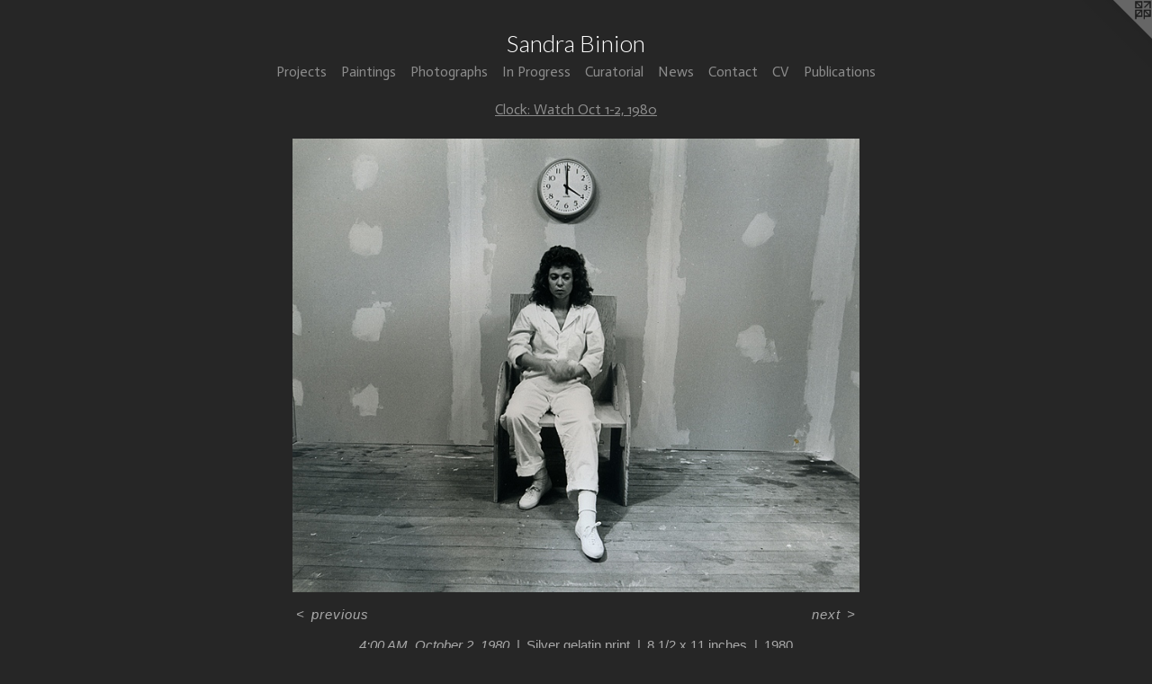

--- FILE ---
content_type: text/html;charset=utf-8
request_url: https://sandrabinion.com/artwork/2131210-4%3A00%20AM%2C%20October%202%2C%201980.html
body_size: 7929
content:
<!doctype html><html class="no-js a-image mobile-title-align--center has-mobile-menu-icon--left l-simple p-artwork has-page-nav mobile-menu-align--center has-wall-text "><head><meta charset="utf-8" /><meta content="IE=edge" http-equiv="X-UA-Compatible" /><meta http-equiv="X-OPP-Site-Id" content="4705" /><meta http-equiv="X-OPP-Revision" content="4112" /><meta http-equiv="X-OPP-Locke-Environment" content="production" /><meta http-equiv="X-OPP-Locke-Release" content="v0.0.141" /><title>Sandra Binion</title><link rel="canonical" href="https://sandrabinion.com/artwork/2131210-4%3a00%20AM%2c%20October%202%2c%201980.html" /><meta content="website" property="og:type" /><meta property="og:url" content="https://sandrabinion.com/artwork/2131210-4%3a00%20AM%2c%20October%202%2c%201980.html" /><meta property="og:title" content="4:00 AM, October 2, 1980" /><meta content="width=device-width, initial-scale=1" name="viewport" /><link type="text/css" rel="stylesheet" href="//cdnjs.cloudflare.com/ajax/libs/normalize/3.0.2/normalize.min.css" /><link type="text/css" rel="stylesheet" media="only all" href="//maxcdn.bootstrapcdn.com/font-awesome/4.3.0/css/font-awesome.min.css" /><link type="text/css" rel="stylesheet" media="not all and (min-device-width: 600px) and (min-device-height: 600px)" href="/release/locke/production/v0.0.141/css/small.css" /><link type="text/css" rel="stylesheet" media="only all and (min-device-width: 600px) and (min-device-height: 600px)" href="/release/locke/production/v0.0.141/css/large-simple.css" /><link type="text/css" rel="stylesheet" media="not all and (min-device-width: 600px) and (min-device-height: 600px)" href="/r17539749130000004112/css/small-site.css" /><link type="text/css" rel="stylesheet" media="only all and (min-device-width: 600px) and (min-device-height: 600px)" href="/r17539749130000004112/css/large-site.css" /><link type="text/css" rel="stylesheet" media="only all and (min-device-width: 600px) and (min-device-height: 600px)" href="//fonts.googleapis.com/css?family=Actor:400" /><link type="text/css" rel="stylesheet" media="only all and (min-device-width: 600px) and (min-device-height: 600px)" href="//fonts.googleapis.com/css?family=Lato:300" /><link type="text/css" rel="stylesheet" media="not all and (min-device-width: 600px) and (min-device-height: 600px)" href="//fonts.googleapis.com/css?family=Actor:400&amp;text=MENUHomePrjctsainghpI%20CulwVb" /><link type="text/css" rel="stylesheet" media="not all and (min-device-width: 600px) and (min-device-height: 600px)" href="//fonts.googleapis.com/css?family=Lato:300&amp;text=Sandr%20Bio" /><script>window.OPP = window.OPP || {};
OPP.modernMQ = 'only all';
OPP.smallMQ = 'not all and (min-device-width: 600px) and (min-device-height: 600px)';
OPP.largeMQ = 'only all and (min-device-width: 600px) and (min-device-height: 600px)';
OPP.downURI = '/x/7/0/5/4705/.down';
OPP.gracePeriodURI = '/x/7/0/5/4705/.grace_period';
OPP.imgL = function (img) {
  !window.lazySizes && img.onerror();
};
OPP.imgE = function (img) {
  img.onerror = img.onload = null;
  img.src = img.getAttribute('data-src');
  //img.srcset = img.getAttribute('data-srcset');
};</script><script src="/release/locke/production/v0.0.141/js/modernizr.js"></script><script src="/release/locke/production/v0.0.141/js/masonry.js"></script><script src="/release/locke/production/v0.0.141/js/respimage.js"></script><script src="/release/locke/production/v0.0.141/js/ls.aspectratio.js"></script><script src="/release/locke/production/v0.0.141/js/lazysizes.js"></script><script src="/release/locke/production/v0.0.141/js/large.js"></script><script src="/release/locke/production/v0.0.141/js/hammer.js"></script><script>if (!Modernizr.mq('only all')) { document.write('<link type="text/css" rel="stylesheet" href="/release/locke/production/v0.0.141/css/minimal.css">') }</script><style>.media-max-width {
  display: block;
}

@media (min-height: 840px) {

  .media-max-width {
    max-width: 735.0px;
  }

}

@media (max-height: 840px) {

  .media-max-width {
    max-width: 87.5vh;
  }

}</style></head><body><a class=" logo hidden--small" href="http://otherpeoplespixels.com/ref/sandrabinion.com" title="Website by OtherPeoplesPixels" target="_blank"></a><header id="header"><a class=" site-title" href="/home.html"><span class=" site-title-text u-break-word">Sandra Binion</span><div class=" site-title-media"></div></a><a id="mobile-menu-icon" class="mobile-menu-icon hidden--no-js hidden--large"><svg viewBox="0 0 21 17" width="21" height="17" fill="currentColor"><rect x="0" y="0" width="21" height="3" rx="0"></rect><rect x="0" y="7" width="21" height="3" rx="0"></rect><rect x="0" y="14" width="21" height="3" rx="0"></rect></svg></a></header><nav class=" hidden--large"><ul class=" site-nav"><li class="nav-item nav-home "><a class="nav-link " href="/home.html">Home</a></li><li class="nav-item expanded nav-museum "><a class="nav-link " href="/section/31807.html">Projects</a><ul><li class="nav-gallery nav-item expanded "><a class="nav-link " href="/section/539998-RD.html">RD</a></li><li class="nav-gallery nav-item expanded "><a class="nav-link " href="/section/533727-Dans%20la%20lumi%c3%a8re%20d%27Harriet%20Backer.html">In the light of Harriet Backer</a></li><li class="nav-gallery nav-item expanded "><a class="nav-link " href="/section/527574-Sandra%20Binion%3a%20Autobiography%20of%20Looking.html">Sandra Binion: Autobiography of Looking</a></li><li class="nav-gallery nav-item expanded "><a class="nav-link " href="/section/506214-Streetscapes%20-%20Collaborative%20Exhibition%20with%20Marc%20Dilet.html">Streetscapes</a></li><li class="nav-gallery nav-item expanded "><a class="nav-link " href="/section/519376-Apr%c3%a8sDistill%c3%a9%20%282022%29.html">AprèsDistillé</a></li><li class="nav-gallery nav-item expanded "><a class="nav-link " href="/section/484909-the%20beauty%20of%20something%20ripped%20%282022%29.html">the beauty of something ripped</a></li><li class="nav-gallery nav-item expanded "><a class="nav-link " href="/section/510712-Double%20Exhibition%3a%20Fleeting%20%2f%20Aftermath.html">Fleeting / Aftermath</a></li><li class="nav-gallery nav-item expanded "><a class="nav-link " href="/section/506493-Double%20Exhibition%3a%20Distill%c3%a9%20%2f%20Searching%20for%20Emma.html">Distillé / Searching for Emma</a></li><li class="nav-gallery nav-item expanded "><a class="nav-link " href="/section/504211-Searching%20for%20Emma%20%2f%20%c3%80%20la%20recherche%20d%27Emma%20%282021%29.html">Searching for Emma / À la recherche d'Emma</a></li><li class="nav-item expanded nav-museum "><a class="nav-link " href="/section/360379-DISTILL%c3%89%20%282014-2021%29.html">DISTILLÉ (2014-2021)</a><ul><li class="nav-item nav-museum "><a class="nav-link " href="/section/485573-Distill%c3%a9%20Elements.html">Elements</a><ul><li class="nav-gallery nav-item "><a class="nav-link " href="/section/459077-Distill%c3%a9%20Videos.html">Distillé Videos</a></li><li class="nav-gallery nav-item "><a class="nav-link " href="/section/454654-Le%20Grand%20Livre.html">Le Grand Livre</a></li></ul></li><li class="nav-item nav-museum "><a class="nav-link " href="/section/485574-Distill%c3%a9%20Exhibitions.html">Exhibitions</a><ul><li class="nav-gallery nav-item "><a class="nav-link " href="/section/484104-Kyoto%20City%20University%20of%20Arts%20Art%20Gallery%20%40KCUA%20%20%20%20%20%20%20%20%20%20%20%20%20July%2027%20-%20Aug%2018%202019.html">KCUA</a></li><li class="nav-gallery nav-item "><a class="nav-link " href="/section/484106-Maison%20de%20George%20Sand%2c%20Nohant%2c%20FranceOct%207%20-%20Nov%2026%2c%202017.html">George Sand</a></li><li class="nav-gallery nav-item "><a class="nav-link " href="/section/484109-Palais%20Jacques%20Coeur%2c%20Bourges%2c%20FranceOct%206%20-%20Nov%2026%2c%202017.html">Palais Jacques Coeur</a></li><li class="nav-gallery nav-item "><a class="nav-link " href="/section/454659-Porte%2010%2c%20Rouen%2c%20FranceJan%2019%20-%20Apr%2028%2c%202017.html">Porte 10</a></li><li class="nav-gallery nav-item "><a class="nav-link " href="/section/441000-Abbaye%20de%20Noirlac%2c%20Bru%c3%a8re%20Allichamps%2c%20FranceMar%2020%20-%20May%2016%2c%202016.html">Noirlac</a></li><li class="nav-gallery nav-item "><a class="nav-link " href="/section/394679-University%20Club%20of%20Chicago%2c%20Aug%2011%20-%20Sep%2025%2c%202014.html">University Club</a></li></ul></li><li class="nav-gallery nav-item "><a class="nav-link " href="/section/484619-Brochures%20%26%20Promotional%20Materials.html">Brochures &amp; Promotional Materials</a></li></ul></li><li class="nav-item expanded nav-museum "><a class="nav-link " href="/section/440992-Dark%20Water%20%282017%29.html">Dark Water (2017)</a><ul><li class="nav-item nav-museum "><a class="nav-link " href="/section/485575-Dark%20Water%20Elements.html">Elements</a><ul><li class="nav-gallery nav-item "><a class="nav-link " href="/section/485577-Dark%20Water%20Videos.html">Videos</a></li><li class="nav-gallery nav-item "><a class="nav-link " href="/artwork/4247867-Branch.html">Dark Water Bronze</a></li><li class="nav-gallery nav-item "><a class="nav-link " href="/artwork/4247846-Spider%20Web%20-%20detail.html">Sculpture</a></li><li class="nav-gallery nav-item "><a class="nav-link " href="/artwork/3400432-Pale%20Moth.html">Painting</a></li><li class="nav-gallery nav-item "><a class="nav-link " href="/artwork/4076609-Dark%20Water.html">Photograph</a></li><li class="nav-gallery nav-item "><a class="nav-link " href="/section/440993-Related%20Artworks.html">Related Artworks</a></li></ul></li><li class="nav-item nav-museum "><a class="nav-link " href="/section/485576-Dark%20Water%20Exhibition.html">Exhibition</a><ul><li class="nav-gallery nav-item "><a class="nav-link " href="/section/454655-Exhibition%20Documentation.html">Exhibition Documentation</a></li><li class="nav-gallery nav-item "><a class="nav-link " href="/section/485347-Process%20images.html">Process images</a></li></ul></li><li class="nav-gallery nav-item "><a class="nav-link " href="/section/485348-Publications.html">Publications</a></li></ul></li><li class="nav-gallery nav-item expanded "><a class="nav-link " href="/section/385105-Round%20Trip%20%282014%29.html">Round Trip (2014)</a></li><li class="nav-gallery nav-item expanded "><a class="nav-link " href="/section/385106-Random%20Lines%20in%20Tereglio%20%282014%29.html">Random Lines in Tereglio (2014)</a></li><li class="nav-gallery nav-item expanded "><a class="nav-link " href="/section/361159-Waiting%20for%20small%20mysteries%20%282013%29.html">Waiting for small mysteries (2013)</a></li><li class="nav-item expanded nav-museum "><a class="nav-link " href="/section/295230-Rough%20Beauty%20%282012%29.html">Rough Beauty (2012)</a><ul><li class="nav-item nav-museum "><a class="nav-link " href="/section/485582-Rough%20Beauty%20Elements.html">Elements</a><ul><li class="nav-gallery nav-item "><a class="nav-link " href="/section/295232-Paintings.html">Paintings</a></li><li class="nav-gallery nav-item "><a class="nav-link " href="/section/295231-Photographs.html">Photographs</a></li><li class="nav-gallery nav-item "><a class="nav-link " href="/section/484613-Lumaca%20%26%20Diminuendo.html">Lumaca &amp; Diminuendo</a></li></ul></li><li class="nav-item nav-museum "><a class="nav-link " href="/section/485583-%22Rough%20Beauty%22%20Installation%20Documentation.html">"Rough Beauty" Installation Documentation</a><ul><li class="nav-gallery nav-item "><a class="nav-link " href="/section/360393-%22Rough%20Beauty%22%20at%20La%20Fagiana%2c%20Tereglio%2c%20Italy.html">"Rough Beauty" at La Fagiana, Tereglio, Italy</a></li><li class="nav-gallery nav-item "><a class="nav-link " href="/section/247785-Exhibition%20Documentation%20-%20MAT%2ftam4%20Mantova.html">Exhibition Documentation - MAT/tam4 Mantova</a></li></ul></li></ul></li><li class="nav-item expanded nav-museum "><a class="nav-link " href="/section/182439-Botanica%20%282011%29.html">Botanica (2011)</a><ul><li class="nav-item nav-museum "><a class="nav-link " href="/section/484622-%22Botanica%22%20Elements.html">"Botanica" Elements</a><ul><li class="nav-gallery nav-item "><a class="nav-link " href="/artwork/4655972-VINO%204-channel.html">Video Loop</a></li><li class="nav-gallery nav-item "><a class="nav-link " href="/section/485340-Paintings.html">Paintings</a></li><li class="nav-gallery nav-item "><a class="nav-link " href="/section/485341-Photographs.html">Photographs</a></li><li class="nav-gallery nav-item "><a class="nav-link " href="/section/182484-Painted%20Photographs.html">Painted Photographs</a></li><li class="nav-gallery nav-item "><a class="nav-link " href="/section/220123-Notebooks.html">Notebooks</a></li></ul></li><li class="nav-item nav-museum "><a class="nav-link " href="/section/247784-%22Botanica%22%20Exhibition%20Documentation.html">"Botanica" Exhibition Documentation</a><ul><li class="nav-gallery nav-item "><a class="nav-link " href="/artwork/3139061-%22Botanica%22%20Installation%20documentation.html">Exhibition Video Documentation</a></li><li class="nav-gallery nav-item "><a class="nav-link " href="/artwork/4631534-BOTANICA%20documentary%20video%20by%20Modiomedia.html">"Botanica" documentary video by Modiomedia</a></li><li class="nav-gallery nav-item "><a class="nav-link " href="/section/485339-Exhibition%20Images.html">Exhibition Images</a></li></ul></li><li class="nav-item nav-museum "><a class="nav-link " href="/section/485587-%22Botanica%22%20Publications.html">"Botanica" Publications</a><ul><li class="nav-gallery nav-item "><a class="nav-link " href="/section/218305-Writings.html">Writings</a></li><li class="nav-gallery nav-item "><a class="nav-link " href="/section/221269-Press%20Releases.html">Press Releases</a></li></ul></li><li class="nav-gallery nav-item "><a class="nav-link " href="/section/247845-Private%20Collections.html">Private Collections</a></li></ul></li><li class="nav-item expanded nav-museum "><a class="nav-link " href="/section/33633-Ennesbo%20%282008-2010%29.html">Ennesbo (2008-2010)</a><ul><li class="nav-item nav-museum "><a class="nav-link " href="/section/485588-%22Ennesbo%22%20Elements.html">Elements</a><ul><li class="nav-gallery nav-item "><a class="nav-link " href="/artwork/4656141-Ennesbo%204-channel%20video.html">Ennesbo Four Channel Video</a></li><li class="nav-gallery nav-item "><a class="nav-link " href="/artwork/4655980-Ennesbo%20Island%20single%20screen.html">Ennesbo island</a></li><li class="nav-gallery nav-item "><a class="nav-link " href="/artwork/4656143-Rabarber%20Kr%c3%a4m%20video.html">Rabarber Kräm Video</a></li><li class="nav-gallery nav-item "><a class="nav-link " href="/section/34544-Paintings.html">Paintings</a></li><li class="nav-gallery nav-item "><a class="nav-link " href="/section/34543-Photographs.html">Photographs</a></li></ul></li><li class="nav-item nav-museum "><a class="nav-link " href="/section/485589-%22Ennesbo%22%20Exhibition%20Documentation.html">Exhibitions</a><ul><li class="nav-gallery nav-item "><a class="nav-link " href="/section/43882-House%20of%20Sweden%2c%20Washington%20D%2eC%2e.html">House of Sweden, Washington D.C.</a></li><li class="nav-gallery nav-item "><a class="nav-link " href="/section/154069-Swedish%20American%20Museum%20Center%2c%20Chicago.html">Swedish American Museum Center, Chicago</a></li><li class="nav-gallery nav-item "><a class="nav-link " href="/section/154070-American%20Swedish%20Heritage%20Museum%2c%20Philadelphia.html">American Swedish Heritage Museum, Philadelphia</a></li><li class="nav-gallery nav-item "><a class="nav-link " href="/section/154071-Nordic%20Heritage%20Museum%2c%20Seattle.html">Nordic Heritage Museum, Seattle</a></li></ul></li></ul></li><li class="nav-item expanded nav-museum "><a class="nav-link " href="/section/33629-Seasons%20%282007%29.html">Seasons (2007)</a><ul><li class="nav-gallery nav-item "><a class="nav-link " href="/section/485584-%22Seasons%22%20Videos.html">Videos</a></li><li class="nav-gallery nav-item "><a class="nav-link " href="/section/485585-%22Seasons%22%20Exhibition%20Documentation%20at%20Hyde%20Park%20Art%20Center.html">Exhibitions</a></li></ul></li><li class="nav-item expanded nav-museum "><a class="nav-link " href="/section/34808-Samba%20Corporal%20%282006%29.html">Samba Corporal (2006)</a><ul><li class="nav-gallery nav-item "><a class="nav-link " href="/section/485592-%22Samba%20Corporal%22%20Elements.html">Elements</a></li><li class="nav-item nav-museum "><a class="nav-link " href="/section/485593-%22Samba%20Corporal%22%20Exhibition%20Documentation.html">"Samba Corporal" Exhibition Documentation</a><ul><li class="nav-gallery nav-item "><a class="nav-link " href="/section/485596-%22Samba%20Corporal%22%20at%20A%20%2b%20D%20Gallery%2c%20Columbia%20College%2c%20Chicago.html">A + D Gallery</a></li><li class="nav-gallery nav-item "><a class="nav-link " href="/artwork/272450-Samba%20Corporal%20-%20Installation%20View%20at%20Koehnline%20Museum%20of%20Art.html">Koehnline</a></li></ul></li><li class="nav-gallery nav-item "><a class="nav-link " href="/section/485594-%22Samba%20Corporal%22%20Promotional%20Materials.html">Promotions</a></li></ul></li><li class="nav-item expanded nav-museum "><a class="nav-link " href="/section/33655-Mirage%20%282005%29.html">Mirage (2005)</a><ul><li class="nav-gallery nav-item "><a class="nav-link " href="/section/485597-%22Mirage%22%20Elements.html">Elements</a></li><li class="nav-gallery nav-item "><a class="nav-link " href="/artwork/278226-Mirage%20Installation%20at%20The%20Evanston%20Arts%20Center.html">Exhibitions</a></li><li class="nav-gallery nav-item "><a class="nav-link " href="/artwork/258116-Mirage%20Postcard.html">"Mirage" Postcard</a></li></ul></li><li class="nav-item expanded nav-museum "><a class="nav-link " href="/section/37737-watercloset%28s%29%20%282004%29.html">watercloset(s) (2004)</a><ul><li class="nav-gallery nav-item "><a class="nav-link " href="/artwork/276502-Watercloset%28s%29%20Video%20Excerpt.html">video</a></li><li class="nav-gallery nav-item "><a class="nav-link " href="/section/485601-watercloset%28s%29%20Installation%20Documentation.html">watercloset(s) Installation Documentation</a></li><li class="nav-gallery nav-item "><a class="nav-link " href="/artwork/258969-Watercloset%28s%29%20Postcard.html">watercloset(s) Postcard</a></li></ul></li><li class="nav-item expanded nav-museum "><a class="nav-link " href="/section/34815-Bianco%20Veneziano%20%282003%29.html">Bianco Veneziano (2003)</a><ul><li class="nav-gallery nav-item "><a class="nav-link " href="/artwork/276517-Bianco%20Veneziano%20Video%20Excerpt%20.html">Video</a></li><li class="nav-item nav-museum "><a class="nav-link " href="/section/485606-%22Bianco%20Veneziano%22%20Installation%20Documentation.html">Exhibitions</a><ul><li class="nav-gallery nav-item "><a class="nav-link " href="/artwork/272533-Bianco%20Veneziano%20-%20Projection%20View.html">Noyes</a></li><li class="nav-gallery nav-item "><a class="nav-link " href="/section/485603-%22Bianco%20Veneziano%22%20at%20Athenaeum%20Theater%2c%20Chicago.html">"Bianco Veneziano" at Athenaeum Theater, Chicago</a></li></ul></li><li class="nav-gallery nav-item "><a class="nav-link " href="/artwork/278445-Bianco%20Veneziano%20-%20Postcard.html">Publications</a></li></ul></li><li class="nav-gallery nav-item expanded "><a class="nav-link " href="/section/39700-Only%20Sleeping%20%282002%29.html">Only Sleeping (2002)</a></li><li class="nav-gallery nav-item expanded "><a class="nav-link " href="/section/36846-Duras%20Piece%20%281998%29.html">Duras Piece (1998)</a></li><li class="nav-gallery nav-item expanded "><a class="nav-link " href="/section/38667-No%20Moon%20%281995%29.html">No Moon (1995)</a></li><li class="nav-gallery nav-item expanded "><a class="nav-link " href="/section/36233-MMEDEAA%20June%208th%20and%209th%2c%201990.html">MMEDEAA 
June 8th and 9th, 1990</a></li><li class="nav-gallery nav-item expanded "><a class="nav-link " href="/section/36239-La%20%28Vera%29%20Dolce%20VitaMar%2020%2c%201990.html">La (Vera) Dolce Vita
Mar 20, 1990</a></li><li class="nav-gallery nav-item expanded "><a class="nav-link " href="/section/37743-Opera%20BarcelonaNov%203%2c%201989.html">Opera Barcelona
Nov 3, 1989</a></li><li class="nav-gallery nav-item expanded "><a class="nav-link " href="/section/162648-LettersNov%209%2c%201988.html">Letters
Nov 9, 1988</a></li><li class="nav-gallery nav-item expanded "><a class="nav-link " href="/section/36871-Suite%20for%20Bass%20and%20Ironing%20Bored%20%281981-1984%29.html">Suite for Bass and Ironing Bored (1981-1984)</a></li><li class="nav-gallery nav-item expanded "><a class="nav-link " href="/section/36212-Figure%2c%20Painting%20%281983%29.html">Figure, Painting (1983)</a></li><li class="nav-gallery nav-item expanded "><a class="nav-link " href="/section/37735-Negative%20Act%20%281982%29.html">Negative Act (1982)</a></li><li class="nav-gallery nav-item expanded "><a class="nav-link " href="/section/43884-Silver%20SquareJuly%2017%20-%20Aug%2028%2c%201982.html">Silver Square
July 17 - Aug 28, 1982</a></li><li class="nav-gallery nav-item expanded "><a class="nav-link " href="/section/36215-Red%2c%20Red%2c%20All%20Red%20%281982%29.html">Red, Red, All Red (1982)</a></li><li class="nav-gallery nav-item expanded "><a class="selected nav-link " href="/section/36219-Clock%3a%20WatchOct%201-2%2c%201980.html">Clock: Watch
Oct 1-2, 1980</a></li><li class="nav-gallery nav-item expanded "><a class="nav-link " href="/section/36857-The%20Green%20Dress%2c%20A%20Chicago%20Story%20%281980%29.html">The Green Dress, A Chicago Story (1980)</a></li><li class="nav-gallery nav-item expanded "><a class="nav-link " href="/section/36236-Homage%20%c3%a1%20Odilon%20RedonApril%2028%2c%201979.html">Homage á Odilon Redon
April 28, 1979</a></li><li class="nav-gallery nav-item expanded "><a class="nav-link " href="/section/36207-Egyptian%20Frieze%20Walk%20%281978%29.html">Egyptian Frieze Walk (1978)</a></li><li class="nav-item expanded nav-museum "><a class="nav-link " href="/section/182472-Paintings.html">Paintings</a><ul><li class="nav-gallery nav-item "><a class="nav-link " href="/section/440999-Aftermath%20Series.html">Aftermath Series</a></li><li class="nav-gallery nav-item "><a class="nav-link " href="/section/475551-Formula%20for%20Communication%20%28Series%20I%29.html">Formula for Communication</a></li><li class="nav-gallery nav-item "><a class="nav-link " href="/section/475548-Zwirner%20Postcard%20Project%20%28selections%292018.html">Zwirner</a></li><li class="nav-gallery nav-item "><a class="nav-link " href="/section/463701-Memento%20Mori%20%282018%29.html">Memento Mori</a></li><li class="nav-item nav-museum "><a class="nav-link " href="/section/427285-Austrian%20PaintingsJuly-Aug%202015.html">Austrian Paintings
July-Aug 2015</a><ul><li class="nav-gallery nav-item "><a class="nav-link " href="/section/484504-Single%20Stroke%20Paintings.html">Single Stroke Paintings</a></li><li class="nav-gallery nav-item "><a class="nav-link " href="/section/485350-Austrian%20Paintings.html">Austrian Paintings</a></li></ul></li><li class="nav-gallery nav-item "><a class="nav-link " href="/section/385107-Berlin%20Paintings.html">Berlin Paintings</a></li><li class="nav-gallery nav-item "><a class="nav-link " href="/section/385115-India%20Paintings.html">India Paintings</a></li><li class="nav-gallery nav-item "><a class="nav-link " href="/section/485345-Early%20Works.html">Early Works</a></li><li class="nav-gallery nav-item "><a class="nav-link " href="/section/440979-Miscellaneous%20Paintings.html">Miscellaneous Paintings</a></li></ul></li><li class="nav-item expanded nav-museum "><a class="nav-link " href="/section/440980-Photographs.html">Photographs</a><ul><li class="nav-gallery nav-item "><a class="nav-link " href="/section/361172-Photographs.html">Photographs</a></li></ul></li><li class="nav-item expanded nav-museum "><a class="nav-link " href="/section/34456-Curatorial.html">Curatorial</a><ul><li class="nav-item nav-museum "><a class="nav-link " href="/section/34801-ESS%20%3a%20Audible%20Gallery2007-2016.html">ESS : Audible Gallery
2007-2016</a><ul><li class="nav-gallery nav-item "><a class="nav-link " href="/artwork/4085387-Corey%20PostiglionePopulation%205.html">Corey Postiglione</a></li><li class="nav-gallery nav-item "><a class="nav-link " href="/section/440983-Marc%20Dilet.html">Marc Dilet</a></li><li class="nav-gallery nav-item "><a class="nav-link " href="/section/427848-Alice%20Hargrave.html">Alice Hargrave</a></li><li class="nav-gallery nav-item "><a class="nav-link " href="/artwork/3508334-FUTURE%20FORCE%20GEO%20SPECULATORS%3a%20Remote%20Central.html">FUTURE FORCE GEO SPECULATORS</a></li><li class="nav-gallery nav-item "><a class="nav-link " href="/artwork/3139236-Cherry%20Blossom%20Sky%20Hiroshima%20%28detail%29.html">Kathie Shaw</a></li><li class="nav-gallery nav-item "><a class="nav-link " href="/artwork/2563119-ARCHES%2c%20LOOPS%20%26%20WHORLSFingerprints%2c%20Silkscreens%20%26%20Photographs.html">Kate Joyce</a></li><li class="nav-gallery nav-item "><a class="nav-link " href="/artwork/1858641-WATER-LINE%3a%20a%2020%20foot%20line%20traced%20from%20a%20steel%20wire%20drawing%20following%20the%20waters%20edge%20from%20the%20Oxbow%20dock%2020%20feet%20north%20on%20Monday%2c%20July%207th%2c%202008%20at%2010%3a30am.html">Michael X. Ryan</a></li><li class="nav-gallery nav-item "><a class="nav-link " href="/artwork/1858598-Peony%20Blossoms.html">Jean Sousa</a></li><li class="nav-gallery nav-item "><a class="nav-link " href="/artwork/1519338-Alice%20Hargrave.html">Alice Hargrave</a></li><li class="nav-gallery nav-item "><a class="nav-link " href="/artwork/1336119-Michele%20Feder-Nadoff.html">Michele Feder-Nadoff</a></li><li class="nav-gallery nav-item "><a class="nav-link " href="/artwork/1336153-Linda%20Kramer.html">Linda Kramer</a></li><li class="nav-gallery nav-item "><a class="nav-link " href="/artwork/1336147-Karen%20Lebergott.html">Karen Lebergott</a></li><li class="nav-gallery nav-item "><a class="nav-link " href="/artwork/1336127-Kristin%20M%2e%20Frieman.html">Kristin M. Frieman</a></li><li class="nav-gallery nav-item "><a class="nav-link " href="/artwork/1336150-McArthur%20Binion.html">McArthur Binion</a></li><li class="nav-gallery nav-item "><a class="nav-link " href="/artwork/236929-Jeff%20Abell.html">Jeff Abell</a></li><li class="nav-gallery nav-item "><a class="nav-link " href="/artwork/265560-Terri%20Zupanc.html">Terri Zupanc</a></li><li class="nav-gallery nav-item "><a class="nav-link " href="/artwork/1336164-Steven%20Laptisophon.html">Steven Laptisiphon</a></li></ul></li><li class="nav-gallery nav-item "><a class="nav-link " href="/section/34799-Environmental%20Law%20and%20Policy%20Center2001-2002.html">Environmental Law and Policy Center
2001-2002</a></li></ul></li><li class="nav-item expanded nav-museum "><a class="nav-link " href="/section/361166-In%20Progress.html">In Progress</a><ul><li class="nav-gallery nav-item "><a class="nav-link " href="/section/533930-Fierce%20and%20Gentle%3a%20Installation%20in%20Progress.html">Fierce and Gentle: Installation in Progress</a></li><li class="nav-gallery nav-item "><a class="nav-link " href="/section/454660-Threadbare%3a%20Installation%20in%20Progress.html">Threadbare</a></li><li class="nav-gallery nav-item "><a class="nav-link " href="/section/506217-Artist%27s%20Archive.html">Artist's Archive</a></li></ul></li><li class="nav-item expanded nav-museum "><a class="nav-link " href="/section/485612-Publications.html">Publications</a><ul><li class="nav-gallery nav-item "><a class="nav-link " href="/artwork/5383640-RD.html">RD</a></li><li class="nav-gallery nav-item "><a class="nav-link " href="/artwork/5307286-Sandra%20Binion%3a%20Autobiography%20of%20Looking.html">Sandra Binion Retrospective Exhibition Events</a></li><li class="nav-gallery nav-item "><a class="nav-link " href="/artwork/5307280-Sandra%20Binion%3a%20Autobiography%20of%20Looking.html">Sandra Binion: Autobiography of Looking</a></li><li class="nav-gallery nav-item "><a class="nav-link " href="/artwork/5307291-Visible%20Not%20Visible.html">Visible Not Visible</a></li><li class="nav-gallery nav-item "><a class="nav-link " href="/artwork/5152991-Streetscapes%20Vers%20l%e2%80%99incr%c3%a9%c3%a9.html">Streetscapes Vers l’incréé, 2023</a></li><li class="nav-gallery nav-item "><a class="nav-link " href="/artwork/5117629-Apr%c3%a8sDistill%c3%a9.html">AprèsDistillé, 2022</a></li><li class="nav-gallery nav-item "><a class="nav-link " href="/artwork/5117621-Fleeting%20%2f%20Aftermath.html">Fleeting / Aftermath, 2021</a></li><li class="nav-gallery nav-item "><a class="nav-link " href="/artwork/5117619-%c3%80%20la%20recherche%20d%e2%80%99Emma%20%2f%20Searching%20for%20Emma.html">À la recherche d’Emma / Searching for Emma, 2021</a></li><li class="nav-gallery nav-item "><a class="nav-link " href="/artwork/5117617-Distill%c3%a9.html">Distillé - Matmut, 2021</a></li><li class="nav-gallery nav-item "><a class="nav-link " href="/artwork/5117596-Memento%20Mori.html">Memento Mori</a></li><li class="nav-gallery nav-item "><a class="nav-link " href="/artwork/5117627-the%20beauty%20of%20something%20ripped.html">the beauty of something ripped, 2020</a></li><li class="nav-gallery nav-item "><a class="nav-link " href="/artwork/5117624-The%20Guest%20of%20Honor.html">The Guest of Honor, 2020</a></li><li class="nav-gallery nav-item "><a class="nav-link " href="/artwork/4645427-Le%20Livre%20Gris%20%2f%20The%20Gray%20Book.html">Le Livre Gris / The Gray Book, 2019</a></li><li class="nav-gallery nav-item "><a class="nav-link " href="/artwork/4645428-Distill%c3%a9%20de%20Sandra%20Binion%20chez%20George%20Sand.html">Distillé de Sandra Binion chez George Sand, 2019</a></li><li class="nav-gallery nav-item "><a class="nav-link " href="/artwork/4645425-Cahiers%20de%20Distill%c3%a9.html">Cahiers de Distillé, 2017</a></li><li class="nav-gallery nav-item "><a class="nav-link " href="/artwork/4645431-Dark%20Water.html">Dark Water, 2017</a></li><li class="nav-gallery nav-item "><a class="nav-link " href="/artwork/4645426-Aftermath.html">Aftermath, 2017</a></li><li class="nav-gallery nav-item "><a class="nav-link " href="/artwork/5117602-Distill%c3%a9.html">Distillé - Noirlac, 2016</a></li></ul></li></ul></li><li class="nav-item nav-outside5 "><a class="nav-link " href="/section/182472-Paintings.html">Paintings</a></li><li class="nav-item nav-outside2 "><a class="nav-link " href="/section/440980-Photographs.html">Photographs</a></li><li class="nav-item nav-outside0 "><a class="nav-link " href="/section/361166_Proposals.html">In Progress</a></li><li class="nav-outside4 nav-item "><a class="nav-link " href="/section/34456-Curatorial.html">Curatorial</a></li><li class="nav-news nav-item "><a class="nav-link " href="/news.html">News</a></li><li class="nav-item nav-contact "><a class="nav-link " href="/contact.html">Contact</a></li><li class="nav-item nav-pdf1 "><a target="_blank" class="nav-link " href="//img-cache.oppcdn.com/fixed/4705/assets/lx18niXLvHnO7cq5.pdf">CV</a></li><li class="nav-outside1 nav-item "><a class="nav-link " href="/section/485612-Publications.html">Publications</a></li></ul></nav><div class=" content"><nav class=" hidden--small" id="nav"><header><a class=" site-title" href="/home.html"><span class=" site-title-text u-break-word">Sandra Binion</span><div class=" site-title-media"></div></a></header><ul class=" site-nav"><li class="nav-item nav-home "><a class="nav-link " href="/home.html">Home</a></li><li class="nav-item expanded nav-museum "><a class="nav-link " href="/section/31807.html">Projects</a><ul><li class="nav-gallery nav-item expanded "><a class="nav-link " href="/section/539998-RD.html">RD</a></li><li class="nav-gallery nav-item expanded "><a class="nav-link " href="/section/533727-Dans%20la%20lumi%c3%a8re%20d%27Harriet%20Backer.html">In the light of Harriet Backer</a></li><li class="nav-gallery nav-item expanded "><a class="nav-link " href="/section/527574-Sandra%20Binion%3a%20Autobiography%20of%20Looking.html">Sandra Binion: Autobiography of Looking</a></li><li class="nav-gallery nav-item expanded "><a class="nav-link " href="/section/506214-Streetscapes%20-%20Collaborative%20Exhibition%20with%20Marc%20Dilet.html">Streetscapes</a></li><li class="nav-gallery nav-item expanded "><a class="nav-link " href="/section/519376-Apr%c3%a8sDistill%c3%a9%20%282022%29.html">AprèsDistillé</a></li><li class="nav-gallery nav-item expanded "><a class="nav-link " href="/section/484909-the%20beauty%20of%20something%20ripped%20%282022%29.html">the beauty of something ripped</a></li><li class="nav-gallery nav-item expanded "><a class="nav-link " href="/section/510712-Double%20Exhibition%3a%20Fleeting%20%2f%20Aftermath.html">Fleeting / Aftermath</a></li><li class="nav-gallery nav-item expanded "><a class="nav-link " href="/section/506493-Double%20Exhibition%3a%20Distill%c3%a9%20%2f%20Searching%20for%20Emma.html">Distillé / Searching for Emma</a></li><li class="nav-gallery nav-item expanded "><a class="nav-link " href="/section/504211-Searching%20for%20Emma%20%2f%20%c3%80%20la%20recherche%20d%27Emma%20%282021%29.html">Searching for Emma / À la recherche d'Emma</a></li><li class="nav-item expanded nav-museum "><a class="nav-link " href="/section/360379-DISTILL%c3%89%20%282014-2021%29.html">DISTILLÉ (2014-2021)</a><ul><li class="nav-item nav-museum "><a class="nav-link " href="/section/485573-Distill%c3%a9%20Elements.html">Elements</a><ul><li class="nav-gallery nav-item "><a class="nav-link " href="/section/459077-Distill%c3%a9%20Videos.html">Distillé Videos</a></li><li class="nav-gallery nav-item "><a class="nav-link " href="/section/454654-Le%20Grand%20Livre.html">Le Grand Livre</a></li></ul></li><li class="nav-item nav-museum "><a class="nav-link " href="/section/485574-Distill%c3%a9%20Exhibitions.html">Exhibitions</a><ul><li class="nav-gallery nav-item "><a class="nav-link " href="/section/484104-Kyoto%20City%20University%20of%20Arts%20Art%20Gallery%20%40KCUA%20%20%20%20%20%20%20%20%20%20%20%20%20July%2027%20-%20Aug%2018%202019.html">KCUA</a></li><li class="nav-gallery nav-item "><a class="nav-link " href="/section/484106-Maison%20de%20George%20Sand%2c%20Nohant%2c%20FranceOct%207%20-%20Nov%2026%2c%202017.html">George Sand</a></li><li class="nav-gallery nav-item "><a class="nav-link " href="/section/484109-Palais%20Jacques%20Coeur%2c%20Bourges%2c%20FranceOct%206%20-%20Nov%2026%2c%202017.html">Palais Jacques Coeur</a></li><li class="nav-gallery nav-item "><a class="nav-link " href="/section/454659-Porte%2010%2c%20Rouen%2c%20FranceJan%2019%20-%20Apr%2028%2c%202017.html">Porte 10</a></li><li class="nav-gallery nav-item "><a class="nav-link " href="/section/441000-Abbaye%20de%20Noirlac%2c%20Bru%c3%a8re%20Allichamps%2c%20FranceMar%2020%20-%20May%2016%2c%202016.html">Noirlac</a></li><li class="nav-gallery nav-item "><a class="nav-link " href="/section/394679-University%20Club%20of%20Chicago%2c%20Aug%2011%20-%20Sep%2025%2c%202014.html">University Club</a></li></ul></li><li class="nav-gallery nav-item "><a class="nav-link " href="/section/484619-Brochures%20%26%20Promotional%20Materials.html">Brochures &amp; Promotional Materials</a></li></ul></li><li class="nav-item expanded nav-museum "><a class="nav-link " href="/section/440992-Dark%20Water%20%282017%29.html">Dark Water (2017)</a><ul><li class="nav-item nav-museum "><a class="nav-link " href="/section/485575-Dark%20Water%20Elements.html">Elements</a><ul><li class="nav-gallery nav-item "><a class="nav-link " href="/section/485577-Dark%20Water%20Videos.html">Videos</a></li><li class="nav-gallery nav-item "><a class="nav-link " href="/artwork/4247867-Branch.html">Dark Water Bronze</a></li><li class="nav-gallery nav-item "><a class="nav-link " href="/artwork/4247846-Spider%20Web%20-%20detail.html">Sculpture</a></li><li class="nav-gallery nav-item "><a class="nav-link " href="/artwork/3400432-Pale%20Moth.html">Painting</a></li><li class="nav-gallery nav-item "><a class="nav-link " href="/artwork/4076609-Dark%20Water.html">Photograph</a></li><li class="nav-gallery nav-item "><a class="nav-link " href="/section/440993-Related%20Artworks.html">Related Artworks</a></li></ul></li><li class="nav-item nav-museum "><a class="nav-link " href="/section/485576-Dark%20Water%20Exhibition.html">Exhibition</a><ul><li class="nav-gallery nav-item "><a class="nav-link " href="/section/454655-Exhibition%20Documentation.html">Exhibition Documentation</a></li><li class="nav-gallery nav-item "><a class="nav-link " href="/section/485347-Process%20images.html">Process images</a></li></ul></li><li class="nav-gallery nav-item "><a class="nav-link " href="/section/485348-Publications.html">Publications</a></li></ul></li><li class="nav-gallery nav-item expanded "><a class="nav-link " href="/section/385105-Round%20Trip%20%282014%29.html">Round Trip (2014)</a></li><li class="nav-gallery nav-item expanded "><a class="nav-link " href="/section/385106-Random%20Lines%20in%20Tereglio%20%282014%29.html">Random Lines in Tereglio (2014)</a></li><li class="nav-gallery nav-item expanded "><a class="nav-link " href="/section/361159-Waiting%20for%20small%20mysteries%20%282013%29.html">Waiting for small mysteries (2013)</a></li><li class="nav-item expanded nav-museum "><a class="nav-link " href="/section/295230-Rough%20Beauty%20%282012%29.html">Rough Beauty (2012)</a><ul><li class="nav-item nav-museum "><a class="nav-link " href="/section/485582-Rough%20Beauty%20Elements.html">Elements</a><ul><li class="nav-gallery nav-item "><a class="nav-link " href="/section/295232-Paintings.html">Paintings</a></li><li class="nav-gallery nav-item "><a class="nav-link " href="/section/295231-Photographs.html">Photographs</a></li><li class="nav-gallery nav-item "><a class="nav-link " href="/section/484613-Lumaca%20%26%20Diminuendo.html">Lumaca &amp; Diminuendo</a></li></ul></li><li class="nav-item nav-museum "><a class="nav-link " href="/section/485583-%22Rough%20Beauty%22%20Installation%20Documentation.html">"Rough Beauty" Installation Documentation</a><ul><li class="nav-gallery nav-item "><a class="nav-link " href="/section/360393-%22Rough%20Beauty%22%20at%20La%20Fagiana%2c%20Tereglio%2c%20Italy.html">"Rough Beauty" at La Fagiana, Tereglio, Italy</a></li><li class="nav-gallery nav-item "><a class="nav-link " href="/section/247785-Exhibition%20Documentation%20-%20MAT%2ftam4%20Mantova.html">Exhibition Documentation - MAT/tam4 Mantova</a></li></ul></li></ul></li><li class="nav-item expanded nav-museum "><a class="nav-link " href="/section/182439-Botanica%20%282011%29.html">Botanica (2011)</a><ul><li class="nav-item nav-museum "><a class="nav-link " href="/section/484622-%22Botanica%22%20Elements.html">"Botanica" Elements</a><ul><li class="nav-gallery nav-item "><a class="nav-link " href="/artwork/4655972-VINO%204-channel.html">Video Loop</a></li><li class="nav-gallery nav-item "><a class="nav-link " href="/section/485340-Paintings.html">Paintings</a></li><li class="nav-gallery nav-item "><a class="nav-link " href="/section/485341-Photographs.html">Photographs</a></li><li class="nav-gallery nav-item "><a class="nav-link " href="/section/182484-Painted%20Photographs.html">Painted Photographs</a></li><li class="nav-gallery nav-item "><a class="nav-link " href="/section/220123-Notebooks.html">Notebooks</a></li></ul></li><li class="nav-item nav-museum "><a class="nav-link " href="/section/247784-%22Botanica%22%20Exhibition%20Documentation.html">"Botanica" Exhibition Documentation</a><ul><li class="nav-gallery nav-item "><a class="nav-link " href="/artwork/3139061-%22Botanica%22%20Installation%20documentation.html">Exhibition Video Documentation</a></li><li class="nav-gallery nav-item "><a class="nav-link " href="/artwork/4631534-BOTANICA%20documentary%20video%20by%20Modiomedia.html">"Botanica" documentary video by Modiomedia</a></li><li class="nav-gallery nav-item "><a class="nav-link " href="/section/485339-Exhibition%20Images.html">Exhibition Images</a></li></ul></li><li class="nav-item nav-museum "><a class="nav-link " href="/section/485587-%22Botanica%22%20Publications.html">"Botanica" Publications</a><ul><li class="nav-gallery nav-item "><a class="nav-link " href="/section/218305-Writings.html">Writings</a></li><li class="nav-gallery nav-item "><a class="nav-link " href="/section/221269-Press%20Releases.html">Press Releases</a></li></ul></li><li class="nav-gallery nav-item "><a class="nav-link " href="/section/247845-Private%20Collections.html">Private Collections</a></li></ul></li><li class="nav-item expanded nav-museum "><a class="nav-link " href="/section/33633-Ennesbo%20%282008-2010%29.html">Ennesbo (2008-2010)</a><ul><li class="nav-item nav-museum "><a class="nav-link " href="/section/485588-%22Ennesbo%22%20Elements.html">Elements</a><ul><li class="nav-gallery nav-item "><a class="nav-link " href="/artwork/4656141-Ennesbo%204-channel%20video.html">Ennesbo Four Channel Video</a></li><li class="nav-gallery nav-item "><a class="nav-link " href="/artwork/4655980-Ennesbo%20Island%20single%20screen.html">Ennesbo island</a></li><li class="nav-gallery nav-item "><a class="nav-link " href="/artwork/4656143-Rabarber%20Kr%c3%a4m%20video.html">Rabarber Kräm Video</a></li><li class="nav-gallery nav-item "><a class="nav-link " href="/section/34544-Paintings.html">Paintings</a></li><li class="nav-gallery nav-item "><a class="nav-link " href="/section/34543-Photographs.html">Photographs</a></li></ul></li><li class="nav-item nav-museum "><a class="nav-link " href="/section/485589-%22Ennesbo%22%20Exhibition%20Documentation.html">Exhibitions</a><ul><li class="nav-gallery nav-item "><a class="nav-link " href="/section/43882-House%20of%20Sweden%2c%20Washington%20D%2eC%2e.html">House of Sweden, Washington D.C.</a></li><li class="nav-gallery nav-item "><a class="nav-link " href="/section/154069-Swedish%20American%20Museum%20Center%2c%20Chicago.html">Swedish American Museum Center, Chicago</a></li><li class="nav-gallery nav-item "><a class="nav-link " href="/section/154070-American%20Swedish%20Heritage%20Museum%2c%20Philadelphia.html">American Swedish Heritage Museum, Philadelphia</a></li><li class="nav-gallery nav-item "><a class="nav-link " href="/section/154071-Nordic%20Heritage%20Museum%2c%20Seattle.html">Nordic Heritage Museum, Seattle</a></li></ul></li></ul></li><li class="nav-item expanded nav-museum "><a class="nav-link " href="/section/33629-Seasons%20%282007%29.html">Seasons (2007)</a><ul><li class="nav-gallery nav-item "><a class="nav-link " href="/section/485584-%22Seasons%22%20Videos.html">Videos</a></li><li class="nav-gallery nav-item "><a class="nav-link " href="/section/485585-%22Seasons%22%20Exhibition%20Documentation%20at%20Hyde%20Park%20Art%20Center.html">Exhibitions</a></li></ul></li><li class="nav-item expanded nav-museum "><a class="nav-link " href="/section/34808-Samba%20Corporal%20%282006%29.html">Samba Corporal (2006)</a><ul><li class="nav-gallery nav-item "><a class="nav-link " href="/section/485592-%22Samba%20Corporal%22%20Elements.html">Elements</a></li><li class="nav-item nav-museum "><a class="nav-link " href="/section/485593-%22Samba%20Corporal%22%20Exhibition%20Documentation.html">"Samba Corporal" Exhibition Documentation</a><ul><li class="nav-gallery nav-item "><a class="nav-link " href="/section/485596-%22Samba%20Corporal%22%20at%20A%20%2b%20D%20Gallery%2c%20Columbia%20College%2c%20Chicago.html">A + D Gallery</a></li><li class="nav-gallery nav-item "><a class="nav-link " href="/artwork/272450-Samba%20Corporal%20-%20Installation%20View%20at%20Koehnline%20Museum%20of%20Art.html">Koehnline</a></li></ul></li><li class="nav-gallery nav-item "><a class="nav-link " href="/section/485594-%22Samba%20Corporal%22%20Promotional%20Materials.html">Promotions</a></li></ul></li><li class="nav-item expanded nav-museum "><a class="nav-link " href="/section/33655-Mirage%20%282005%29.html">Mirage (2005)</a><ul><li class="nav-gallery nav-item "><a class="nav-link " href="/section/485597-%22Mirage%22%20Elements.html">Elements</a></li><li class="nav-gallery nav-item "><a class="nav-link " href="/artwork/278226-Mirage%20Installation%20at%20The%20Evanston%20Arts%20Center.html">Exhibitions</a></li><li class="nav-gallery nav-item "><a class="nav-link " href="/artwork/258116-Mirage%20Postcard.html">"Mirage" Postcard</a></li></ul></li><li class="nav-item expanded nav-museum "><a class="nav-link " href="/section/37737-watercloset%28s%29%20%282004%29.html">watercloset(s) (2004)</a><ul><li class="nav-gallery nav-item "><a class="nav-link " href="/artwork/276502-Watercloset%28s%29%20Video%20Excerpt.html">video</a></li><li class="nav-gallery nav-item "><a class="nav-link " href="/section/485601-watercloset%28s%29%20Installation%20Documentation.html">watercloset(s) Installation Documentation</a></li><li class="nav-gallery nav-item "><a class="nav-link " href="/artwork/258969-Watercloset%28s%29%20Postcard.html">watercloset(s) Postcard</a></li></ul></li><li class="nav-item expanded nav-museum "><a class="nav-link " href="/section/34815-Bianco%20Veneziano%20%282003%29.html">Bianco Veneziano (2003)</a><ul><li class="nav-gallery nav-item "><a class="nav-link " href="/artwork/276517-Bianco%20Veneziano%20Video%20Excerpt%20.html">Video</a></li><li class="nav-item nav-museum "><a class="nav-link " href="/section/485606-%22Bianco%20Veneziano%22%20Installation%20Documentation.html">Exhibitions</a><ul><li class="nav-gallery nav-item "><a class="nav-link " href="/artwork/272533-Bianco%20Veneziano%20-%20Projection%20View.html">Noyes</a></li><li class="nav-gallery nav-item "><a class="nav-link " href="/section/485603-%22Bianco%20Veneziano%22%20at%20Athenaeum%20Theater%2c%20Chicago.html">"Bianco Veneziano" at Athenaeum Theater, Chicago</a></li></ul></li><li class="nav-gallery nav-item "><a class="nav-link " href="/artwork/278445-Bianco%20Veneziano%20-%20Postcard.html">Publications</a></li></ul></li><li class="nav-gallery nav-item expanded "><a class="nav-link " href="/section/39700-Only%20Sleeping%20%282002%29.html">Only Sleeping (2002)</a></li><li class="nav-gallery nav-item expanded "><a class="nav-link " href="/section/36846-Duras%20Piece%20%281998%29.html">Duras Piece (1998)</a></li><li class="nav-gallery nav-item expanded "><a class="nav-link " href="/section/38667-No%20Moon%20%281995%29.html">No Moon (1995)</a></li><li class="nav-gallery nav-item expanded "><a class="nav-link " href="/section/36233-MMEDEAA%20June%208th%20and%209th%2c%201990.html">MMEDEAA 
June 8th and 9th, 1990</a></li><li class="nav-gallery nav-item expanded "><a class="nav-link " href="/section/36239-La%20%28Vera%29%20Dolce%20VitaMar%2020%2c%201990.html">La (Vera) Dolce Vita
Mar 20, 1990</a></li><li class="nav-gallery nav-item expanded "><a class="nav-link " href="/section/37743-Opera%20BarcelonaNov%203%2c%201989.html">Opera Barcelona
Nov 3, 1989</a></li><li class="nav-gallery nav-item expanded "><a class="nav-link " href="/section/162648-LettersNov%209%2c%201988.html">Letters
Nov 9, 1988</a></li><li class="nav-gallery nav-item expanded "><a class="nav-link " href="/section/36871-Suite%20for%20Bass%20and%20Ironing%20Bored%20%281981-1984%29.html">Suite for Bass and Ironing Bored (1981-1984)</a></li><li class="nav-gallery nav-item expanded "><a class="nav-link " href="/section/36212-Figure%2c%20Painting%20%281983%29.html">Figure, Painting (1983)</a></li><li class="nav-gallery nav-item expanded "><a class="nav-link " href="/section/37735-Negative%20Act%20%281982%29.html">Negative Act (1982)</a></li><li class="nav-gallery nav-item expanded "><a class="nav-link " href="/section/43884-Silver%20SquareJuly%2017%20-%20Aug%2028%2c%201982.html">Silver Square
July 17 - Aug 28, 1982</a></li><li class="nav-gallery nav-item expanded "><a class="nav-link " href="/section/36215-Red%2c%20Red%2c%20All%20Red%20%281982%29.html">Red, Red, All Red (1982)</a></li><li class="nav-gallery nav-item expanded "><a class="selected nav-link " href="/section/36219-Clock%3a%20WatchOct%201-2%2c%201980.html">Clock: Watch
Oct 1-2, 1980</a></li><li class="nav-gallery nav-item expanded "><a class="nav-link " href="/section/36857-The%20Green%20Dress%2c%20A%20Chicago%20Story%20%281980%29.html">The Green Dress, A Chicago Story (1980)</a></li><li class="nav-gallery nav-item expanded "><a class="nav-link " href="/section/36236-Homage%20%c3%a1%20Odilon%20RedonApril%2028%2c%201979.html">Homage á Odilon Redon
April 28, 1979</a></li><li class="nav-gallery nav-item expanded "><a class="nav-link " href="/section/36207-Egyptian%20Frieze%20Walk%20%281978%29.html">Egyptian Frieze Walk (1978)</a></li><li class="nav-item expanded nav-museum "><a class="nav-link " href="/section/182472-Paintings.html">Paintings</a><ul><li class="nav-gallery nav-item "><a class="nav-link " href="/section/440999-Aftermath%20Series.html">Aftermath Series</a></li><li class="nav-gallery nav-item "><a class="nav-link " href="/section/475551-Formula%20for%20Communication%20%28Series%20I%29.html">Formula for Communication</a></li><li class="nav-gallery nav-item "><a class="nav-link " href="/section/475548-Zwirner%20Postcard%20Project%20%28selections%292018.html">Zwirner</a></li><li class="nav-gallery nav-item "><a class="nav-link " href="/section/463701-Memento%20Mori%20%282018%29.html">Memento Mori</a></li><li class="nav-item nav-museum "><a class="nav-link " href="/section/427285-Austrian%20PaintingsJuly-Aug%202015.html">Austrian Paintings
July-Aug 2015</a><ul><li class="nav-gallery nav-item "><a class="nav-link " href="/section/484504-Single%20Stroke%20Paintings.html">Single Stroke Paintings</a></li><li class="nav-gallery nav-item "><a class="nav-link " href="/section/485350-Austrian%20Paintings.html">Austrian Paintings</a></li></ul></li><li class="nav-gallery nav-item "><a class="nav-link " href="/section/385107-Berlin%20Paintings.html">Berlin Paintings</a></li><li class="nav-gallery nav-item "><a class="nav-link " href="/section/385115-India%20Paintings.html">India Paintings</a></li><li class="nav-gallery nav-item "><a class="nav-link " href="/section/485345-Early%20Works.html">Early Works</a></li><li class="nav-gallery nav-item "><a class="nav-link " href="/section/440979-Miscellaneous%20Paintings.html">Miscellaneous Paintings</a></li></ul></li><li class="nav-item expanded nav-museum "><a class="nav-link " href="/section/440980-Photographs.html">Photographs</a><ul><li class="nav-gallery nav-item "><a class="nav-link " href="/section/361172-Photographs.html">Photographs</a></li></ul></li><li class="nav-item expanded nav-museum "><a class="nav-link " href="/section/34456-Curatorial.html">Curatorial</a><ul><li class="nav-item nav-museum "><a class="nav-link " href="/section/34801-ESS%20%3a%20Audible%20Gallery2007-2016.html">ESS : Audible Gallery
2007-2016</a><ul><li class="nav-gallery nav-item "><a class="nav-link " href="/artwork/4085387-Corey%20PostiglionePopulation%205.html">Corey Postiglione</a></li><li class="nav-gallery nav-item "><a class="nav-link " href="/section/440983-Marc%20Dilet.html">Marc Dilet</a></li><li class="nav-gallery nav-item "><a class="nav-link " href="/section/427848-Alice%20Hargrave.html">Alice Hargrave</a></li><li class="nav-gallery nav-item "><a class="nav-link " href="/artwork/3508334-FUTURE%20FORCE%20GEO%20SPECULATORS%3a%20Remote%20Central.html">FUTURE FORCE GEO SPECULATORS</a></li><li class="nav-gallery nav-item "><a class="nav-link " href="/artwork/3139236-Cherry%20Blossom%20Sky%20Hiroshima%20%28detail%29.html">Kathie Shaw</a></li><li class="nav-gallery nav-item "><a class="nav-link " href="/artwork/2563119-ARCHES%2c%20LOOPS%20%26%20WHORLSFingerprints%2c%20Silkscreens%20%26%20Photographs.html">Kate Joyce</a></li><li class="nav-gallery nav-item "><a class="nav-link " href="/artwork/1858641-WATER-LINE%3a%20a%2020%20foot%20line%20traced%20from%20a%20steel%20wire%20drawing%20following%20the%20waters%20edge%20from%20the%20Oxbow%20dock%2020%20feet%20north%20on%20Monday%2c%20July%207th%2c%202008%20at%2010%3a30am.html">Michael X. Ryan</a></li><li class="nav-gallery nav-item "><a class="nav-link " href="/artwork/1858598-Peony%20Blossoms.html">Jean Sousa</a></li><li class="nav-gallery nav-item "><a class="nav-link " href="/artwork/1519338-Alice%20Hargrave.html">Alice Hargrave</a></li><li class="nav-gallery nav-item "><a class="nav-link " href="/artwork/1336119-Michele%20Feder-Nadoff.html">Michele Feder-Nadoff</a></li><li class="nav-gallery nav-item "><a class="nav-link " href="/artwork/1336153-Linda%20Kramer.html">Linda Kramer</a></li><li class="nav-gallery nav-item "><a class="nav-link " href="/artwork/1336147-Karen%20Lebergott.html">Karen Lebergott</a></li><li class="nav-gallery nav-item "><a class="nav-link " href="/artwork/1336127-Kristin%20M%2e%20Frieman.html">Kristin M. Frieman</a></li><li class="nav-gallery nav-item "><a class="nav-link " href="/artwork/1336150-McArthur%20Binion.html">McArthur Binion</a></li><li class="nav-gallery nav-item "><a class="nav-link " href="/artwork/236929-Jeff%20Abell.html">Jeff Abell</a></li><li class="nav-gallery nav-item "><a class="nav-link " href="/artwork/265560-Terri%20Zupanc.html">Terri Zupanc</a></li><li class="nav-gallery nav-item "><a class="nav-link " href="/artwork/1336164-Steven%20Laptisophon.html">Steven Laptisiphon</a></li></ul></li><li class="nav-gallery nav-item "><a class="nav-link " href="/section/34799-Environmental%20Law%20and%20Policy%20Center2001-2002.html">Environmental Law and Policy Center
2001-2002</a></li></ul></li><li class="nav-item expanded nav-museum "><a class="nav-link " href="/section/361166-In%20Progress.html">In Progress</a><ul><li class="nav-gallery nav-item "><a class="nav-link " href="/section/533930-Fierce%20and%20Gentle%3a%20Installation%20in%20Progress.html">Fierce and Gentle: Installation in Progress</a></li><li class="nav-gallery nav-item "><a class="nav-link " href="/section/454660-Threadbare%3a%20Installation%20in%20Progress.html">Threadbare</a></li><li class="nav-gallery nav-item "><a class="nav-link " href="/section/506217-Artist%27s%20Archive.html">Artist's Archive</a></li></ul></li><li class="nav-item expanded nav-museum "><a class="nav-link " href="/section/485612-Publications.html">Publications</a><ul><li class="nav-gallery nav-item "><a class="nav-link " href="/artwork/5383640-RD.html">RD</a></li><li class="nav-gallery nav-item "><a class="nav-link " href="/artwork/5307286-Sandra%20Binion%3a%20Autobiography%20of%20Looking.html">Sandra Binion Retrospective Exhibition Events</a></li><li class="nav-gallery nav-item "><a class="nav-link " href="/artwork/5307280-Sandra%20Binion%3a%20Autobiography%20of%20Looking.html">Sandra Binion: Autobiography of Looking</a></li><li class="nav-gallery nav-item "><a class="nav-link " href="/artwork/5307291-Visible%20Not%20Visible.html">Visible Not Visible</a></li><li class="nav-gallery nav-item "><a class="nav-link " href="/artwork/5152991-Streetscapes%20Vers%20l%e2%80%99incr%c3%a9%c3%a9.html">Streetscapes Vers l’incréé, 2023</a></li><li class="nav-gallery nav-item "><a class="nav-link " href="/artwork/5117629-Apr%c3%a8sDistill%c3%a9.html">AprèsDistillé, 2022</a></li><li class="nav-gallery nav-item "><a class="nav-link " href="/artwork/5117621-Fleeting%20%2f%20Aftermath.html">Fleeting / Aftermath, 2021</a></li><li class="nav-gallery nav-item "><a class="nav-link " href="/artwork/5117619-%c3%80%20la%20recherche%20d%e2%80%99Emma%20%2f%20Searching%20for%20Emma.html">À la recherche d’Emma / Searching for Emma, 2021</a></li><li class="nav-gallery nav-item "><a class="nav-link " href="/artwork/5117617-Distill%c3%a9.html">Distillé - Matmut, 2021</a></li><li class="nav-gallery nav-item "><a class="nav-link " href="/artwork/5117596-Memento%20Mori.html">Memento Mori</a></li><li class="nav-gallery nav-item "><a class="nav-link " href="/artwork/5117627-the%20beauty%20of%20something%20ripped.html">the beauty of something ripped, 2020</a></li><li class="nav-gallery nav-item "><a class="nav-link " href="/artwork/5117624-The%20Guest%20of%20Honor.html">The Guest of Honor, 2020</a></li><li class="nav-gallery nav-item "><a class="nav-link " href="/artwork/4645427-Le%20Livre%20Gris%20%2f%20The%20Gray%20Book.html">Le Livre Gris / The Gray Book, 2019</a></li><li class="nav-gallery nav-item "><a class="nav-link " href="/artwork/4645428-Distill%c3%a9%20de%20Sandra%20Binion%20chez%20George%20Sand.html">Distillé de Sandra Binion chez George Sand, 2019</a></li><li class="nav-gallery nav-item "><a class="nav-link " href="/artwork/4645425-Cahiers%20de%20Distill%c3%a9.html">Cahiers de Distillé, 2017</a></li><li class="nav-gallery nav-item "><a class="nav-link " href="/artwork/4645431-Dark%20Water.html">Dark Water, 2017</a></li><li class="nav-gallery nav-item "><a class="nav-link " href="/artwork/4645426-Aftermath.html">Aftermath, 2017</a></li><li class="nav-gallery nav-item "><a class="nav-link " href="/artwork/5117602-Distill%c3%a9.html">Distillé - Noirlac, 2016</a></li></ul></li></ul></li><li class="nav-item nav-outside5 "><a class="nav-link " href="/section/182472-Paintings.html">Paintings</a></li><li class="nav-item nav-outside2 "><a class="nav-link " href="/section/440980-Photographs.html">Photographs</a></li><li class="nav-item nav-outside0 "><a class="nav-link " href="/section/361166_Proposals.html">In Progress</a></li><li class="nav-outside4 nav-item "><a class="nav-link " href="/section/34456-Curatorial.html">Curatorial</a></li><li class="nav-news nav-item "><a class="nav-link " href="/news.html">News</a></li><li class="nav-item nav-contact "><a class="nav-link " href="/contact.html">Contact</a></li><li class="nav-item nav-pdf1 "><a target="_blank" class="nav-link " href="//img-cache.oppcdn.com/fixed/4705/assets/lx18niXLvHnO7cq5.pdf">CV</a></li><li class="nav-outside1 nav-item "><a class="nav-link " href="/section/485612-Publications.html">Publications</a></li></ul><footer><div class=" copyright">© SANDRA BINION</div><div class=" credit"><a href="http://otherpeoplespixels.com/ref/sandrabinion.com" target="_blank">Website by OtherPeoplesPixels</a></div></footer></nav><main id="main"><div class=" page clearfix media-max-width"><h1 class="parent-title title"><a href="/section/31807.html" class="root title-segment hidden--small">Projects</a><span class=" title-sep hidden--small"> &gt; </span><a class=" title-segment" href="/section/36219-Clock%3a%20WatchOct%201-2%2c%201980.html">Clock: Watch
Oct 1-2, 1980</a></h1><div class=" media-and-info"><div class=" page-media-wrapper media"><a class=" page-media u-spaceball" title="4:00 AM, October 2, 1980" href="/artwork/2131195-5%3a00%20AM%2c%20October%202%2c%201980.html" id="media"><img data-aspectratio="735/588" class="u-img " alt="4:00 AM, October 2, 1980" src="//img-cache.oppcdn.com/fixed/4705/assets/j7OvMuOwoGmR8R7B.jpg" srcset="//img-cache.oppcdn.com/img/v1.0/s:4705/t:QkxBTksrVEVYVCtIRVJF/p:12/g:tl/o:2.5/a:50/q:90/984x588-j7OvMuOwoGmR8R7B.jpg/735x588/4a10ea0a24f4ae230e968231968b83f6.jpg 735w,
//img-cache.oppcdn.com/fixed/4705/assets/j7OvMuOwoGmR8R7B.jpg 600w" sizes="(max-device-width: 599px) 100vw,
(max-device-height: 599px) 100vw,
(max-width: 600px) 600px,
(max-height: 480px) 600px,
735px" /></a><a class=" zoom-corner" style="display: none" id="zoom-corner"><span class=" zoom-icon fa fa-search-plus"></span></a><div class="share-buttons a2a_kit social-icons hidden--small" data-a2a-title="4:00 AM, October 2, 1980" data-a2a-url="https://sandrabinion.com/artwork/2131210-4%3a00%20AM%2c%20October%202%2c%201980.html"></div></div><div class=" info border-color"><div class=" wall-text border-color"><div class=" wt-item wt-title">4:00 AM, October 2, 1980</div><div class=" wt-item wt-media">Silver gelatin print</div><div class=" wt-item wt-dimensions">8 1/2 x 11 inches</div><div class=" wt-item wt-date">1980</div></div><div class=" page-nav hidden--small border-color clearfix"><a class=" prev" id="artwork-prev" href="/artwork/2131211-3%3a00%20AM%2c%20October%202%2c%201980.html">&lt; <span class=" m-hover-show">previous</span></a> <a class=" next" id="artwork-next" href="/artwork/2131195-5%3a00%20AM%2c%20October%202%2c%201980.html"><span class=" m-hover-show">next</span> &gt;</a></div></div></div><div class="share-buttons a2a_kit social-icons hidden--large" data-a2a-title="4:00 AM, October 2, 1980" data-a2a-url="https://sandrabinion.com/artwork/2131210-4%3a00%20AM%2c%20October%202%2c%201980.html"></div></div></main></div><footer><div class=" copyright">© SANDRA BINION</div><div class=" credit"><a href="http://otherpeoplespixels.com/ref/sandrabinion.com" target="_blank">Website by OtherPeoplesPixels</a></div></footer><div class=" modal zoom-modal" style="display: none" id="zoom-modal"><style>@media (min-aspect-ratio: 5/4) {

  .zoom-media {
    width: auto;
    max-height: 588px;
    height: 100%;
  }

}

@media (max-aspect-ratio: 5/4) {

  .zoom-media {
    height: auto;
    max-width: 735px;
    width: 100%;
  }

}
@supports (object-fit: contain) {
  img.zoom-media {
    object-fit: contain;
    width: 100%;
    height: 100%;
    max-width: 735px;
    max-height: 588px;
  }
}</style><div class=" zoom-media-wrapper u-spaceball"><img onerror="OPP.imgE(this);" onload="OPP.imgL(this);" data-src="//img-cache.oppcdn.com/fixed/4705/assets/j7OvMuOwoGmR8R7B.jpg" data-srcset="//img-cache.oppcdn.com/img/v1.0/s:4705/t:QkxBTksrVEVYVCtIRVJF/p:12/g:tl/o:2.5/a:50/q:90/984x588-j7OvMuOwoGmR8R7B.jpg/735x588/4a10ea0a24f4ae230e968231968b83f6.jpg 735w,
//img-cache.oppcdn.com/fixed/4705/assets/j7OvMuOwoGmR8R7B.jpg 600w" data-sizes="(max-device-width: 599px) 100vw,
(max-device-height: 599px) 100vw,
(max-width: 600px) 600px,
(max-height: 480px) 600px,
735px" class="zoom-media lazyload hidden--no-js " alt="4:00 AM, October 2, 1980" /><noscript><img class="zoom-media " alt="4:00 AM, October 2, 1980" src="//img-cache.oppcdn.com/fixed/4705/assets/j7OvMuOwoGmR8R7B.jpg" /></noscript></div></div><div class=" offline"></div><script src="/release/locke/production/v0.0.141/js/small.js"></script><script src="/release/locke/production/v0.0.141/js/artwork.js"></script><script>window.oppa=window.oppa||function(){(oppa.q=oppa.q||[]).push(arguments)};oppa('config','pathname','production/v0.0.141/4705');oppa('set','g','true');oppa('set','l','simple');oppa('set','p','artwork');oppa('set','a','image');oppa('rect','m','media','');oppa('send');</script><script async="" src="/release/locke/production/v0.0.141/js/analytics.js"></script><script src="https://otherpeoplespixels.com/static/enable-preview.js"></script></body></html>